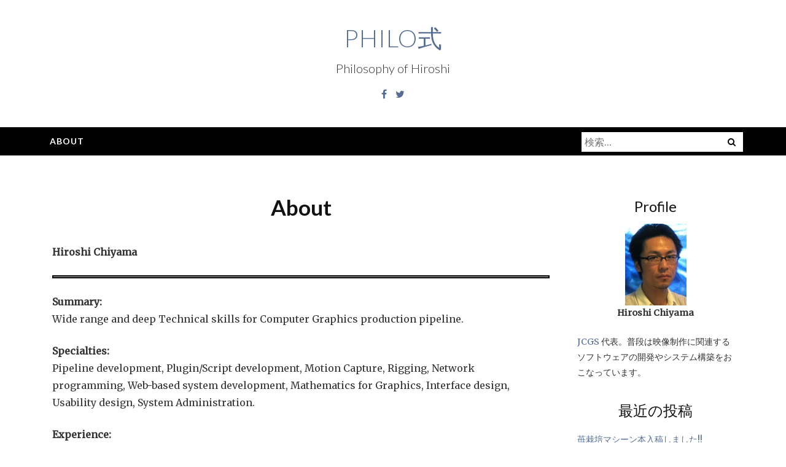

--- FILE ---
content_type: text/html; charset=UTF-8
request_url: http://philosy.com/blog/about-2/
body_size: 32220
content:
<!DOCTYPE html>
<html lang="ja">
<head>
<meta charset="UTF-8">
<meta name="viewport" content="width=device-width, initial-scale=1">
<link rel="profile" href="http://gmpg.org/xfn/11">
<link rel="pingback" href="http://philosy.com/blog/xmlrpc.php">

<title>About &#8211; philo式</title>
<meta name='robots' content='max-image-preview:large' />
<link rel='dns-prefetch' href='//cdn.jsdelivr.net' />
<link rel='dns-prefetch' href='//fonts.googleapis.com' />
<link rel="alternate" type="application/rss+xml" title="philo式 &raquo; フィード" href="http://philosy.com/blog/feed/" />
<link rel="alternate" type="application/rss+xml" title="philo式 &raquo; コメントフィード" href="http://philosy.com/blog/comments/feed/" />
<script type="text/javascript">
window._wpemojiSettings = {"baseUrl":"https:\/\/s.w.org\/images\/core\/emoji\/14.0.0\/72x72\/","ext":".png","svgUrl":"https:\/\/s.w.org\/images\/core\/emoji\/14.0.0\/svg\/","svgExt":".svg","source":{"concatemoji":"http:\/\/philosy.com\/blog\/wp-includes\/js\/wp-emoji-release.min.js?ver=6.1.9"}};
/*! This file is auto-generated */
!function(e,a,t){var n,r,o,i=a.createElement("canvas"),p=i.getContext&&i.getContext("2d");function s(e,t){var a=String.fromCharCode,e=(p.clearRect(0,0,i.width,i.height),p.fillText(a.apply(this,e),0,0),i.toDataURL());return p.clearRect(0,0,i.width,i.height),p.fillText(a.apply(this,t),0,0),e===i.toDataURL()}function c(e){var t=a.createElement("script");t.src=e,t.defer=t.type="text/javascript",a.getElementsByTagName("head")[0].appendChild(t)}for(o=Array("flag","emoji"),t.supports={everything:!0,everythingExceptFlag:!0},r=0;r<o.length;r++)t.supports[o[r]]=function(e){if(p&&p.fillText)switch(p.textBaseline="top",p.font="600 32px Arial",e){case"flag":return s([127987,65039,8205,9895,65039],[127987,65039,8203,9895,65039])?!1:!s([55356,56826,55356,56819],[55356,56826,8203,55356,56819])&&!s([55356,57332,56128,56423,56128,56418,56128,56421,56128,56430,56128,56423,56128,56447],[55356,57332,8203,56128,56423,8203,56128,56418,8203,56128,56421,8203,56128,56430,8203,56128,56423,8203,56128,56447]);case"emoji":return!s([129777,127995,8205,129778,127999],[129777,127995,8203,129778,127999])}return!1}(o[r]),t.supports.everything=t.supports.everything&&t.supports[o[r]],"flag"!==o[r]&&(t.supports.everythingExceptFlag=t.supports.everythingExceptFlag&&t.supports[o[r]]);t.supports.everythingExceptFlag=t.supports.everythingExceptFlag&&!t.supports.flag,t.DOMReady=!1,t.readyCallback=function(){t.DOMReady=!0},t.supports.everything||(n=function(){t.readyCallback()},a.addEventListener?(a.addEventListener("DOMContentLoaded",n,!1),e.addEventListener("load",n,!1)):(e.attachEvent("onload",n),a.attachEvent("onreadystatechange",function(){"complete"===a.readyState&&t.readyCallback()})),(e=t.source||{}).concatemoji?c(e.concatemoji):e.wpemoji&&e.twemoji&&(c(e.twemoji),c(e.wpemoji)))}(window,document,window._wpemojiSettings);
</script>
<style type="text/css">
img.wp-smiley,
img.emoji {
	display: inline !important;
	border: none !important;
	box-shadow: none !important;
	height: 1em !important;
	width: 1em !important;
	margin: 0 0.07em !important;
	vertical-align: -0.1em !important;
	background: none !important;
	padding: 0 !important;
}
</style>
	<link rel='stylesheet' id='wp-block-library-css' href='http://philosy.com/blog/wp-includes/css/dist/block-library/style.min.css?ver=6.1.9' type='text/css' media='all' />
<link rel='stylesheet' id='classic-theme-styles-css' href='http://philosy.com/blog/wp-includes/css/classic-themes.min.css?ver=1' type='text/css' media='all' />
<style id='global-styles-inline-css' type='text/css'>
body{--wp--preset--color--black: #000000;--wp--preset--color--cyan-bluish-gray: #abb8c3;--wp--preset--color--white: #ffffff;--wp--preset--color--pale-pink: #f78da7;--wp--preset--color--vivid-red: #cf2e2e;--wp--preset--color--luminous-vivid-orange: #ff6900;--wp--preset--color--luminous-vivid-amber: #fcb900;--wp--preset--color--light-green-cyan: #7bdcb5;--wp--preset--color--vivid-green-cyan: #00d084;--wp--preset--color--pale-cyan-blue: #8ed1fc;--wp--preset--color--vivid-cyan-blue: #0693e3;--wp--preset--color--vivid-purple: #9b51e0;--wp--preset--gradient--vivid-cyan-blue-to-vivid-purple: linear-gradient(135deg,rgba(6,147,227,1) 0%,rgb(155,81,224) 100%);--wp--preset--gradient--light-green-cyan-to-vivid-green-cyan: linear-gradient(135deg,rgb(122,220,180) 0%,rgb(0,208,130) 100%);--wp--preset--gradient--luminous-vivid-amber-to-luminous-vivid-orange: linear-gradient(135deg,rgba(252,185,0,1) 0%,rgba(255,105,0,1) 100%);--wp--preset--gradient--luminous-vivid-orange-to-vivid-red: linear-gradient(135deg,rgba(255,105,0,1) 0%,rgb(207,46,46) 100%);--wp--preset--gradient--very-light-gray-to-cyan-bluish-gray: linear-gradient(135deg,rgb(238,238,238) 0%,rgb(169,184,195) 100%);--wp--preset--gradient--cool-to-warm-spectrum: linear-gradient(135deg,rgb(74,234,220) 0%,rgb(151,120,209) 20%,rgb(207,42,186) 40%,rgb(238,44,130) 60%,rgb(251,105,98) 80%,rgb(254,248,76) 100%);--wp--preset--gradient--blush-light-purple: linear-gradient(135deg,rgb(255,206,236) 0%,rgb(152,150,240) 100%);--wp--preset--gradient--blush-bordeaux: linear-gradient(135deg,rgb(254,205,165) 0%,rgb(254,45,45) 50%,rgb(107,0,62) 100%);--wp--preset--gradient--luminous-dusk: linear-gradient(135deg,rgb(255,203,112) 0%,rgb(199,81,192) 50%,rgb(65,88,208) 100%);--wp--preset--gradient--pale-ocean: linear-gradient(135deg,rgb(255,245,203) 0%,rgb(182,227,212) 50%,rgb(51,167,181) 100%);--wp--preset--gradient--electric-grass: linear-gradient(135deg,rgb(202,248,128) 0%,rgb(113,206,126) 100%);--wp--preset--gradient--midnight: linear-gradient(135deg,rgb(2,3,129) 0%,rgb(40,116,252) 100%);--wp--preset--duotone--dark-grayscale: url('#wp-duotone-dark-grayscale');--wp--preset--duotone--grayscale: url('#wp-duotone-grayscale');--wp--preset--duotone--purple-yellow: url('#wp-duotone-purple-yellow');--wp--preset--duotone--blue-red: url('#wp-duotone-blue-red');--wp--preset--duotone--midnight: url('#wp-duotone-midnight');--wp--preset--duotone--magenta-yellow: url('#wp-duotone-magenta-yellow');--wp--preset--duotone--purple-green: url('#wp-duotone-purple-green');--wp--preset--duotone--blue-orange: url('#wp-duotone-blue-orange');--wp--preset--font-size--small: 13px;--wp--preset--font-size--medium: 20px;--wp--preset--font-size--large: 36px;--wp--preset--font-size--x-large: 42px;--wp--preset--spacing--20: 0.44rem;--wp--preset--spacing--30: 0.67rem;--wp--preset--spacing--40: 1rem;--wp--preset--spacing--50: 1.5rem;--wp--preset--spacing--60: 2.25rem;--wp--preset--spacing--70: 3.38rem;--wp--preset--spacing--80: 5.06rem;}:where(.is-layout-flex){gap: 0.5em;}body .is-layout-flow > .alignleft{float: left;margin-inline-start: 0;margin-inline-end: 2em;}body .is-layout-flow > .alignright{float: right;margin-inline-start: 2em;margin-inline-end: 0;}body .is-layout-flow > .aligncenter{margin-left: auto !important;margin-right: auto !important;}body .is-layout-constrained > .alignleft{float: left;margin-inline-start: 0;margin-inline-end: 2em;}body .is-layout-constrained > .alignright{float: right;margin-inline-start: 2em;margin-inline-end: 0;}body .is-layout-constrained > .aligncenter{margin-left: auto !important;margin-right: auto !important;}body .is-layout-constrained > :where(:not(.alignleft):not(.alignright):not(.alignfull)){max-width: var(--wp--style--global--content-size);margin-left: auto !important;margin-right: auto !important;}body .is-layout-constrained > .alignwide{max-width: var(--wp--style--global--wide-size);}body .is-layout-flex{display: flex;}body .is-layout-flex{flex-wrap: wrap;align-items: center;}body .is-layout-flex > *{margin: 0;}:where(.wp-block-columns.is-layout-flex){gap: 2em;}.has-black-color{color: var(--wp--preset--color--black) !important;}.has-cyan-bluish-gray-color{color: var(--wp--preset--color--cyan-bluish-gray) !important;}.has-white-color{color: var(--wp--preset--color--white) !important;}.has-pale-pink-color{color: var(--wp--preset--color--pale-pink) !important;}.has-vivid-red-color{color: var(--wp--preset--color--vivid-red) !important;}.has-luminous-vivid-orange-color{color: var(--wp--preset--color--luminous-vivid-orange) !important;}.has-luminous-vivid-amber-color{color: var(--wp--preset--color--luminous-vivid-amber) !important;}.has-light-green-cyan-color{color: var(--wp--preset--color--light-green-cyan) !important;}.has-vivid-green-cyan-color{color: var(--wp--preset--color--vivid-green-cyan) !important;}.has-pale-cyan-blue-color{color: var(--wp--preset--color--pale-cyan-blue) !important;}.has-vivid-cyan-blue-color{color: var(--wp--preset--color--vivid-cyan-blue) !important;}.has-vivid-purple-color{color: var(--wp--preset--color--vivid-purple) !important;}.has-black-background-color{background-color: var(--wp--preset--color--black) !important;}.has-cyan-bluish-gray-background-color{background-color: var(--wp--preset--color--cyan-bluish-gray) !important;}.has-white-background-color{background-color: var(--wp--preset--color--white) !important;}.has-pale-pink-background-color{background-color: var(--wp--preset--color--pale-pink) !important;}.has-vivid-red-background-color{background-color: var(--wp--preset--color--vivid-red) !important;}.has-luminous-vivid-orange-background-color{background-color: var(--wp--preset--color--luminous-vivid-orange) !important;}.has-luminous-vivid-amber-background-color{background-color: var(--wp--preset--color--luminous-vivid-amber) !important;}.has-light-green-cyan-background-color{background-color: var(--wp--preset--color--light-green-cyan) !important;}.has-vivid-green-cyan-background-color{background-color: var(--wp--preset--color--vivid-green-cyan) !important;}.has-pale-cyan-blue-background-color{background-color: var(--wp--preset--color--pale-cyan-blue) !important;}.has-vivid-cyan-blue-background-color{background-color: var(--wp--preset--color--vivid-cyan-blue) !important;}.has-vivid-purple-background-color{background-color: var(--wp--preset--color--vivid-purple) !important;}.has-black-border-color{border-color: var(--wp--preset--color--black) !important;}.has-cyan-bluish-gray-border-color{border-color: var(--wp--preset--color--cyan-bluish-gray) !important;}.has-white-border-color{border-color: var(--wp--preset--color--white) !important;}.has-pale-pink-border-color{border-color: var(--wp--preset--color--pale-pink) !important;}.has-vivid-red-border-color{border-color: var(--wp--preset--color--vivid-red) !important;}.has-luminous-vivid-orange-border-color{border-color: var(--wp--preset--color--luminous-vivid-orange) !important;}.has-luminous-vivid-amber-border-color{border-color: var(--wp--preset--color--luminous-vivid-amber) !important;}.has-light-green-cyan-border-color{border-color: var(--wp--preset--color--light-green-cyan) !important;}.has-vivid-green-cyan-border-color{border-color: var(--wp--preset--color--vivid-green-cyan) !important;}.has-pale-cyan-blue-border-color{border-color: var(--wp--preset--color--pale-cyan-blue) !important;}.has-vivid-cyan-blue-border-color{border-color: var(--wp--preset--color--vivid-cyan-blue) !important;}.has-vivid-purple-border-color{border-color: var(--wp--preset--color--vivid-purple) !important;}.has-vivid-cyan-blue-to-vivid-purple-gradient-background{background: var(--wp--preset--gradient--vivid-cyan-blue-to-vivid-purple) !important;}.has-light-green-cyan-to-vivid-green-cyan-gradient-background{background: var(--wp--preset--gradient--light-green-cyan-to-vivid-green-cyan) !important;}.has-luminous-vivid-amber-to-luminous-vivid-orange-gradient-background{background: var(--wp--preset--gradient--luminous-vivid-amber-to-luminous-vivid-orange) !important;}.has-luminous-vivid-orange-to-vivid-red-gradient-background{background: var(--wp--preset--gradient--luminous-vivid-orange-to-vivid-red) !important;}.has-very-light-gray-to-cyan-bluish-gray-gradient-background{background: var(--wp--preset--gradient--very-light-gray-to-cyan-bluish-gray) !important;}.has-cool-to-warm-spectrum-gradient-background{background: var(--wp--preset--gradient--cool-to-warm-spectrum) !important;}.has-blush-light-purple-gradient-background{background: var(--wp--preset--gradient--blush-light-purple) !important;}.has-blush-bordeaux-gradient-background{background: var(--wp--preset--gradient--blush-bordeaux) !important;}.has-luminous-dusk-gradient-background{background: var(--wp--preset--gradient--luminous-dusk) !important;}.has-pale-ocean-gradient-background{background: var(--wp--preset--gradient--pale-ocean) !important;}.has-electric-grass-gradient-background{background: var(--wp--preset--gradient--electric-grass) !important;}.has-midnight-gradient-background{background: var(--wp--preset--gradient--midnight) !important;}.has-small-font-size{font-size: var(--wp--preset--font-size--small) !important;}.has-medium-font-size{font-size: var(--wp--preset--font-size--medium) !important;}.has-large-font-size{font-size: var(--wp--preset--font-size--large) !important;}.has-x-large-font-size{font-size: var(--wp--preset--font-size--x-large) !important;}
.wp-block-navigation a:where(:not(.wp-element-button)){color: inherit;}
:where(.wp-block-columns.is-layout-flex){gap: 2em;}
.wp-block-pullquote{font-size: 1.5em;line-height: 1.6;}
</style>
<link rel='stylesheet' id='ajaira-bootstrap-css' href='http://philosy.com/blog/wp-content/themes/ajaira/css/bootstrap.min.css?ver=6.1.9' type='text/css' media='all' />
<link rel='stylesheet' id='ajaira-font-icon-css' href='http://philosy.com/blog/wp-content/themes/ajaira/css/font-awesome.min.css?ver=6.1.9' type='text/css' media='all' />
<link rel='stylesheet' id='ajaira-google-fonts-css' href='https://fonts.googleapis.com/css?family=Lato%3A300%2C400%2C700%7CMerriweather&#038;subset=latin%2Clatin-ext' type='text/css' media='all' />
<link rel='stylesheet' id='ajaira-slilcknav-css' href='http://philosy.com/blog/wp-content/themes/ajaira/css/slicknav.css?ver=6.1.9' type='text/css' media='all' />
<link rel='stylesheet' id='ajaira-style-css' href='http://philosy.com/blog/wp-content/themes/ajaira/style.css?ver=6.1.9' type='text/css' media='all' />
<link rel='stylesheet' id='ajaira-responsive-css' href='http://philosy.com/blog/wp-content/themes/ajaira/css/responsive.css?ver=6.1.9' type='text/css' media='all' />
<script type='text/javascript' src='http://philosy.com/blog/wp-includes/js/jquery/jquery.min.js?ver=3.6.1' id='jquery-core-js'></script>
<script type='text/javascript' src='http://philosy.com/blog/wp-includes/js/jquery/jquery-migrate.min.js?ver=3.3.2' id='jquery-migrate-js'></script>
<link rel="https://api.w.org/" href="http://philosy.com/blog/wp-json/" /><link rel="alternate" type="application/json" href="http://philosy.com/blog/wp-json/wp/v2/pages/223" /><link rel="EditURI" type="application/rsd+xml" title="RSD" href="https://philosy.com/blog/xmlrpc.php?rsd" />
<link rel="wlwmanifest" type="application/wlwmanifest+xml" href="http://philosy.com/blog/wp-includes/wlwmanifest.xml" />
<meta name="generator" content="WordPress 6.1.9" />
<link rel="canonical" href="http://philosy.com/blog/about-2/" />
<link rel='shortlink' href='http://philosy.com/blog/?p=223' />
<link rel="alternate" type="application/json+oembed" href="http://philosy.com/blog/wp-json/oembed/1.0/embed?url=http%3A%2F%2Fphilosy.com%2Fblog%2Fabout-2%2F" />
<link rel="alternate" type="text/xml+oembed" href="http://philosy.com/blog/wp-json/oembed/1.0/embed?url=http%3A%2F%2Fphilosy.com%2Fblog%2Fabout-2%2F&#038;format=xml" />

		<style>
			div.header-social-menu a:link,
			div.header-social-menu a:visited{
				color:;
			}

			div.header-social-menu a:hover,
			div.header-social-menu a:active{
				color:;	
			}
		</style>

	<style type="text/css">.recentcomments a{display:inline !important;padding:0 !important;margin:0 !important;}</style></head>

<body class="page-template-default page page-id-223 group-blog">
<div id="page" class="site">
	<a class="skip-link screen-reader-text" href="#content">コンテンツへスキップ</a>

		
		<header id="masthead" class="site-header" role="banner">

				<div class="container">
			<div class="site-branding  row text-center">
				<h1 class="site-title"><a href="http://philosy.com/blog/" rel="home">philo式</a>
				</h1>
									<p class="site-description">Philosophy of Hiroshi</p>
				

									<div class="header-social-menu" role="navigation">
									<a href="http://facebook.com/chiyama" title="Facebook" target="_blank"><i class="fa fa-facebook "><span class="screen-reader-text">Facebook</span></i></a>
										
									<a href="http://twitter.com/chiyama" title="Twitter" target="_blank"><i class="fa fa-twitter "><span class="screen-reader-text">Twitter</span></i></a>
										
										
										
										
										
								
								
				
			</div> <!--  .header-social-menu -->

		


			</div><!-- .site-branding -->
		</div>

		<div class="menu-wrapper">
			<div class="container test-menu">
				<nav id="site-navigation" class="main-navigation" role="navigation">
					<div class="menu">
						<ul id="primary-menu" class="nav-menu"><li class="page_item page-item-223 current_page_item"><a href="http://philosy.com/blog/about-2/" aria-current="page">About</a></li>
</ul>
					</div>
				</nav><!-- #site-navigation -->
				<div class="menu-mobile"></div> <!--  .mobile menu -->
							<div id="top-search">
					<div class="top-search-relative">
						<form role="search" method="get" class="search-form" action="http://philosy.com/blog/">
				<label>
					<span class="screen-reader-text">検索:</span>
					<input type="search" class="search-field" placeholder="検索&hellip;" value="" name="s" />
				</label>
				<input type="submit" class="search-submit" value="検索" />
			</form>						<i class="fa fa-search search-desktop"></i>
						<i class="fa fa-search search-toggle"></i>
					</div>
				</div> <!--  header search -->

				<div class="show-search">
					<form role="search" method="get" class="search-form" action="http://philosy.com/blog/">
				<label>
					<span class="screen-reader-text">検索:</span>
					<input type="search" class="search-field" placeholder="検索&hellip;" value="" name="s" />
				</label>
				<input type="submit" class="search-submit" value="検索" />
			</form>				</div> <!--  responsive search -->
			
			</div> <!--  .container -->
		</div><!--  .menu-wrapper -->
	</header><!-- #masthead -->

	<div id="content" class="site-content container">

	<div id="primary" class="content-area col-md-9">
		<main id="main" class="site-main" role="main">

			
<article id="post-223" class="post-223 page type-page status-publish hentry">
	<header class="entry-header text-center">
		<h1 class="entry-title">About</h1>	</header><!-- .entry-header -->

	
	<div class="entry-content">
		<p><strong>Hiroshi Chiyama</strong></p>
<hr style="clear:right;">
<p><strong>Summary:</strong><br />
Wide range and deep Technical skills for Computer Graphics production pipeline.</p>
<p><strong>Specialties:</strong><br />
Pipeline development, Plugin/Script development, Motion Capture, Rigging, Network programming, Web-based system development, Mathematics for Graphics, Interface design, Usability design, System Administration.</p>
<p><strong>Experience:</strong><br />
<strong><em>Software Engineer at Entertainment industry</em>(April 2005 – Present)</strong></p>
<ul>
<li>Developed pipeline platform.</li>
<li>Planned, designed, implemented Motion Capture management system.</li>
<li>Planned, designed, implemented Web-based project management system.</li>
<li>Fixed any bugs on fltk with multibyte text handling.</li>
<li>Designed, implemented plugins on Maya and MotionBuilder for character rigging and motion editing.</li>
</ul>
<p><strong><em>Engineer at Post Production</em>(April 2002 – April 2005)</strong></p>
<ul>
<li>Designed, implemented, supported real camera data to CG camera data comverter.</li>
<li>Developed, supported realtime camera data protocol converter for Virtual Set.</li>
<li>Designed, implemented, supported Control command router on TCP/IP for Digital Disk Recorder.</li>
<li>Operation, Technical Support to broadcast &#8220;World Record Line&#8221; for Pan Pacific Swimming Championships 2002</li>
<li>Designed, Implemented Motion Control Camera &#8220;MILO&#8221; Simulator for Maya to previsualize. </li>
</ul>
	</div><!-- .entry-content -->

	</article><!-- #post-## -->

		</main><!-- #main -->
	</div><!-- #primary -->


	<aside id="secondary" class="widget-area  col-md-3" role="complementary">
		<section id="custom_html-4" class="widget_text widget widget_custom_html"><h2 class="widget-title">Profile</h2><div class="textwidget custom-html-widget"><div align="center">
<img alt="" src="/blog/wp-content/uploads/2009/07/profile_s.jpg" class="alignnone" width="100" height="133"/>

<p><strong>Hiroshi Chiyama</strong></p>
	
</div>

<p><a href="http://jcgs.co.jp">JCGS</a> 代表。普段は映像制作に関連するソフトウェアの開発やシステム構築をおこなっています。</p></div></section>
		<section id="recent-posts-4" class="widget widget_recent_entries">
		<h2 class="widget-title">最近の投稿</h2>
		<ul>
											<li>
					<a href="http://philosy.com/blog/2023/08/03/%e8%8b%ba%e6%a0%bd%e5%9f%b9%e3%83%9e%e3%82%b7%e3%83%bc%e3%83%b3%e6%9c%ac%e5%85%a5%e7%a8%bf%e3%81%97%e3%81%be%e3%81%97%e3%81%9f/">苺栽培マシーン本入稿しました!!</a>
									</li>
											<li>
					<a href="http://philosy.com/blog/2023/07/19/%e3%83%a9%e3%83%b3%e3%83%8a%e3%83%bc%e3%81%a7%e8%8b%97%e3%82%92%e5%a2%97%e3%82%84%e3%81%99/">ランナーで苗を増やす</a>
									</li>
											<li>
					<a href="http://philosy.com/blog/2023/07/18/%e8%8b%97%e3%81%ae%e8%bf%bd%e5%8a%a0/">苗の追加</a>
									</li>
											<li>
					<a href="http://philosy.com/blog/2023/07/17/%e3%82%b2%e3%83%bc%e3%83%9f%e3%83%b3%e3%82%b0%e8%8b%ba%e6%a0%bd%e5%9f%b9%e3%83%9e%e3%82%b7%e3%83%bc%e3%83%b3/">ゲーミング苺栽培マシーン</a>
									</li>
											<li>
					<a href="http://philosy.com/blog/2023/06/16/%e5%b0%8f%e5%9e%8b%e9%96%89%e9%8e%96%e5%9e%8b%e6%a4%8d%e7%89%a9%e5%b7%a5%e5%a0%b4%e3%81%ae%e4%bd%9c%e6%88%90/">小型閉鎖型植物工場の作成</a>
									</li>
					</ul>

		</section><section id="recent-comments-4" class="widget widget_recent_comments"><h2 class="widget-title">最近のコメント</h2><ul id="recentcomments"><li class="recentcomments"><a href="http://philosy.com/blog/2023/01/05/starfive-visionfive2-%e3%81%a7-x-%e3%82%92%e7%ab%8b%e3%81%a1%e4%b8%8a%e3%81%92%e3%82%8b/comment-page-1/#comment-18548">StarFive VisionFive2 で X を立ち上げる</a> に <span class="comment-author-link">chiyama</span> より</li><li class="recentcomments"><a href="http://philosy.com/blog/2023/01/05/starfive-visionfive2-%e3%81%a7-x-%e3%82%92%e7%ab%8b%e3%81%a1%e4%b8%8a%e3%81%92%e3%82%8b/comment-page-1/#comment-18536">StarFive VisionFive2 で X を立ち上げる</a> に <span class="comment-author-link">1</span> より</li><li class="recentcomments"><a href="http://philosy.com/blog/2023/01/05/starfive-visionfive2-%e3%81%a7-x-%e3%82%92%e7%ab%8b%e3%81%a1%e4%b8%8a%e3%81%92%e3%82%8b/comment-page-1/#comment-18535">StarFive VisionFive2 で X を立ち上げる</a> に <span class="comment-author-link">1</span> より</li><li class="recentcomments"><a href="http://philosy.com/blog/2023/01/05/starfive-visionfive2-%e3%81%a7-x-%e3%82%92%e7%ab%8b%e3%81%a1%e4%b8%8a%e3%81%92%e3%82%8b/comment-page-1/#comment-18534">StarFive VisionFive2 で X を立ち上げる</a> に <span class="comment-author-link">chiyama</span> より</li><li class="recentcomments"><a href="http://philosy.com/blog/2023/01/05/starfive-visionfive2-%e3%81%a7-x-%e3%82%92%e7%ab%8b%e3%81%a1%e4%b8%8a%e3%81%92%e3%82%8b/comment-page-1/#comment-18533">StarFive VisionFive2 で X を立ち上げる</a> に <span class="comment-author-link">1</span> より</li></ul></section><section id="archives-4" class="widget widget_archive"><h2 class="widget-title">アーカイブ</h2>
			<ul>
					<li><a href='http://philosy.com/blog/2023/08/'>2023年8月</a></li>
	<li><a href='http://philosy.com/blog/2023/07/'>2023年7月</a></li>
	<li><a href='http://philosy.com/blog/2023/06/'>2023年6月</a></li>
	<li><a href='http://philosy.com/blog/2023/03/'>2023年3月</a></li>
	<li><a href='http://philosy.com/blog/2023/02/'>2023年2月</a></li>
	<li><a href='http://philosy.com/blog/2023/01/'>2023年1月</a></li>
	<li><a href='http://philosy.com/blog/2022/12/'>2022年12月</a></li>
	<li><a href='http://philosy.com/blog/2022/11/'>2022年11月</a></li>
	<li><a href='http://philosy.com/blog/2022/10/'>2022年10月</a></li>
	<li><a href='http://philosy.com/blog/2021/06/'>2021年6月</a></li>
	<li><a href='http://philosy.com/blog/2021/01/'>2021年1月</a></li>
	<li><a href='http://philosy.com/blog/2020/12/'>2020年12月</a></li>
	<li><a href='http://philosy.com/blog/2019/05/'>2019年5月</a></li>
	<li><a href='http://philosy.com/blog/2018/12/'>2018年12月</a></li>
	<li><a href='http://philosy.com/blog/2018/11/'>2018年11月</a></li>
	<li><a href='http://philosy.com/blog/2018/10/'>2018年10月</a></li>
	<li><a href='http://philosy.com/blog/2018/05/'>2018年5月</a></li>
	<li><a href='http://philosy.com/blog/2018/02/'>2018年2月</a></li>
	<li><a href='http://philosy.com/blog/2017/12/'>2017年12月</a></li>
	<li><a href='http://philosy.com/blog/2017/11/'>2017年11月</a></li>
	<li><a href='http://philosy.com/blog/2015/07/'>2015年7月</a></li>
	<li><a href='http://philosy.com/blog/2015/06/'>2015年6月</a></li>
	<li><a href='http://philosy.com/blog/2015/05/'>2015年5月</a></li>
	<li><a href='http://philosy.com/blog/2015/04/'>2015年4月</a></li>
	<li><a href='http://philosy.com/blog/2015/03/'>2015年3月</a></li>
	<li><a href='http://philosy.com/blog/2015/02/'>2015年2月</a></li>
	<li><a href='http://philosy.com/blog/2015/01/'>2015年1月</a></li>
	<li><a href='http://philosy.com/blog/2014/11/'>2014年11月</a></li>
	<li><a href='http://philosy.com/blog/2014/10/'>2014年10月</a></li>
	<li><a href='http://philosy.com/blog/2014/07/'>2014年7月</a></li>
	<li><a href='http://philosy.com/blog/2014/04/'>2014年4月</a></li>
	<li><a href='http://philosy.com/blog/2013/02/'>2013年2月</a></li>
	<li><a href='http://philosy.com/blog/2012/12/'>2012年12月</a></li>
	<li><a href='http://philosy.com/blog/2012/07/'>2012年7月</a></li>
	<li><a href='http://philosy.com/blog/2012/06/'>2012年6月</a></li>
	<li><a href='http://philosy.com/blog/2012/03/'>2012年3月</a></li>
	<li><a href='http://philosy.com/blog/2012/01/'>2012年1月</a></li>
	<li><a href='http://philosy.com/blog/2011/11/'>2011年11月</a></li>
	<li><a href='http://philosy.com/blog/2011/09/'>2011年9月</a></li>
	<li><a href='http://philosy.com/blog/2011/04/'>2011年4月</a></li>
	<li><a href='http://philosy.com/blog/2011/03/'>2011年3月</a></li>
	<li><a href='http://philosy.com/blog/2011/01/'>2011年1月</a></li>
	<li><a href='http://philosy.com/blog/2010/11/'>2010年11月</a></li>
	<li><a href='http://philosy.com/blog/2010/10/'>2010年10月</a></li>
	<li><a href='http://philosy.com/blog/2010/09/'>2010年9月</a></li>
	<li><a href='http://philosy.com/blog/2010/08/'>2010年8月</a></li>
	<li><a href='http://philosy.com/blog/2010/07/'>2010年7月</a></li>
	<li><a href='http://philosy.com/blog/2010/06/'>2010年6月</a></li>
	<li><a href='http://philosy.com/blog/2010/05/'>2010年5月</a></li>
	<li><a href='http://philosy.com/blog/2010/04/'>2010年4月</a></li>
	<li><a href='http://philosy.com/blog/2010/03/'>2010年3月</a></li>
	<li><a href='http://philosy.com/blog/2010/02/'>2010年2月</a></li>
	<li><a href='http://philosy.com/blog/2010/01/'>2010年1月</a></li>
	<li><a href='http://philosy.com/blog/2009/12/'>2009年12月</a></li>
	<li><a href='http://philosy.com/blog/2009/11/'>2009年11月</a></li>
	<li><a href='http://philosy.com/blog/2009/10/'>2009年10月</a></li>
	<li><a href='http://philosy.com/blog/2009/09/'>2009年9月</a></li>
	<li><a href='http://philosy.com/blog/2009/08/'>2009年8月</a></li>
	<li><a href='http://philosy.com/blog/2009/07/'>2009年7月</a></li>
	<li><a href='http://philosy.com/blog/2009/06/'>2009年6月</a></li>
	<li><a href='http://philosy.com/blog/2009/05/'>2009年5月</a></li>
	<li><a href='http://philosy.com/blog/2009/04/'>2009年4月</a></li>
	<li><a href='http://philosy.com/blog/2009/03/'>2009年3月</a></li>
	<li><a href='http://philosy.com/blog/2009/02/'>2009年2月</a></li>
	<li><a href='http://philosy.com/blog/2009/01/'>2009年1月</a></li>
	<li><a href='http://philosy.com/blog/2008/12/'>2008年12月</a></li>
	<li><a href='http://philosy.com/blog/2008/11/'>2008年11月</a></li>
	<li><a href='http://philosy.com/blog/2008/10/'>2008年10月</a></li>
	<li><a href='http://philosy.com/blog/2008/09/'>2008年9月</a></li>
	<li><a href='http://philosy.com/blog/2008/08/'>2008年8月</a></li>
	<li><a href='http://philosy.com/blog/2008/07/'>2008年7月</a></li>
	<li><a href='http://philosy.com/blog/2008/06/'>2008年6月</a></li>
	<li><a href='http://philosy.com/blog/2008/03/'>2008年3月</a></li>
	<li><a href='http://philosy.com/blog/2008/02/'>2008年2月</a></li>
	<li><a href='http://philosy.com/blog/2008/01/'>2008年1月</a></li>
	<li><a href='http://philosy.com/blog/2007/11/'>2007年11月</a></li>
	<li><a href='http://philosy.com/blog/2007/10/'>2007年10月</a></li>
	<li><a href='http://philosy.com/blog/2007/09/'>2007年9月</a></li>
	<li><a href='http://philosy.com/blog/2007/08/'>2007年8月</a></li>
	<li><a href='http://philosy.com/blog/2007/01/'>2007年1月</a></li>
	<li><a href='http://philosy.com/blog/2006/09/'>2006年9月</a></li>
	<li><a href='http://philosy.com/blog/2006/06/'>2006年6月</a></li>
	<li><a href='http://philosy.com/blog/2005/12/'>2005年12月</a></li>
			</ul>

			</section><section id="custom_html-3" class="widget_text widget widget_custom_html"><div class="textwidget custom-html-widget"><a href="https://philosy.com/blog/wp-admin/">サイト管理</a></div></section>	</aside><!-- #secondary -->
</div><!--  row -->

	</div><!-- #content -->

	<footer id="colophon" class="site-footer  container-fluid text-center"  role="contentinfo">
		<div class="row">
      			<div class="site-info">
				<a href="https://ja.wordpress.org/">Proudly powered by WordPress</a>
				<span class="sep"> | </span>
				Theme: ajaira by <a href="http://mrakib.me/" rel="designer">rakib</a>.			</div><!-- .site-info -->
		</div><!--  .row -->
	</footer><!-- #colophon -->
</div><!-- #page -->

<script>
/* <![CDATA[ */
var rcGlobal = {
	serverUrl		:'http://philosy.com/blog',
	infoTemp		:'%REVIEWER% on %POST%',
	loadingText		:'Loading',
	noCommentsText	:'No comments',
	newestText		:'&laquo; Newest',
	newerText		:'&laquo; Newer',
	olderText		:'Older &raquo;',
	showContent		:'',
	external		:'',
	avatarSize		:'',
	avatarPosition	:'',
	anonymous		:'Anonymous'
};
/* ]]> */
</script>
<script type='text/javascript' src='http://philosy.com/blog/wp-content/plugins/wp-recentcomments/js/wp-recentcomments.js?ver=2.2.7' id='wp-recentcomments-js'></script>
<script type='text/javascript' src='http://philosy.com/blog/wp-content/themes/ajaira/js/bootstrap.min.js?ver=20151215' id='ajaira-bootstrap-js-js'></script>
<script type='text/javascript' src='http://philosy.com/blog/wp-content/themes/ajaira/js/plugins.js?ver=20151215' id='ajaira-plugins-js'></script>
<script type='text/javascript' src='http://philosy.com/blog/wp-content/themes/ajaira/js/ajaira.js?ver=20151215' id='ajaira-js'></script>
<script type='text/javascript' src='http://philosy.com/blog/wp-content/themes/ajaira/js/skip-link-focus-fix.js?ver=20151215' id='ajaira-skip-link-focus-fix-js'></script>
<script type='text/javascript' id='wp_slimstat-js-extra'>
/* <![CDATA[ */
var SlimStatParams = {"ajaxurl":"https:\/\/philosy.com\/blog\/wp-admin\/admin-ajax.php","baseurl":"\/blog","dnt":"noslimstat,ab-item","ci":"YTozOntzOjEyOiJjb250ZW50X3R5cGUiO3M6NDoicGFnZSI7czoxMDoiY29udGVudF9pZCI7aToyMjM7czo2OiJhdXRob3IiO3M6NzoiY2hpeWFtYSI7fQ--.d2e724af96db752ebc91f178790bce46"};
/* ]]> */
</script>
<script defer type='text/javascript' src='https://cdn.jsdelivr.net/wp/wp-slimstat/tags/4.9.1.1/wp-slimstat.min.js' id='wp_slimstat-js'></script>

</body>
</html>


--- FILE ---
content_type: text/css
request_url: http://philosy.com/blog/wp-content/themes/ajaira/style.css?ver=6.1.9
body_size: 25297
content:
/*
Theme Name: ajaira
Theme URI: http://ajaira.mrakib.me
Author: rakib
Author URI: http://mrakib.me/
Description: Simple Responsive WordPress Blog theme 
Version: 1.0.3
License: GNU General Public License v2 or later
License URI: http://www.gnu.org/licenses/gpl-2.0.html
Text Domain: ajaira
Tags:  two-columns, right-sidebar, custom-background, custom-menu, custom-colors, sticky-post, featured-images, theme-options, blog, custom-header

This theme, like WordPress, is licensed under the GPL.
Use it to make something cool, have fun, and share what you've learned with others.

ajaira is based on Underscores http://underscores.me/, (C) 2012-2016 Automattic, Inc.
Underscores is distributed under the terms of the GNU GPL v2 or later.

Normalizing styles have been helped along thanks to the fine work of
Nicolas Gallagher and Jonathan Neal http://necolas.github.com/normalize.css/
*/

/*--------------------------------------------------------------
>>> TABLE OF CONTENTS:
----------------------------------------------------------------
# Normalize
# Typography
# Elements
# Forms
# Navigation
	## Menus
# Accessibility
# Alignments
# Clearings
# Widgets
# Content
	## Posts and pages
	## Comments
# Infinite scroll
# Media
	## Captions
	## Galleries
--------------------------------------------------------------*/

/*--------------------------------------------------------------
# Normalize
--------------------------------------------------------------*/
html {
	font-family: sans-serif;
	-webkit-text-size-adjust: 100%;
	-ms-text-size-adjust:     100%;
}

body {
	margin: 0;
}

article,
aside,
details,
figcaption,
figure,
footer,
header,
main,
menu,
nav,
section,
summary {
	display: block;
}

audio,
canvas,
progress,
video {
	display: inline-block;
	vertical-align: baseline;
}

audio:not([controls]) {
	display: none;
	height: 0;
}

[hidden],
template {
	display: none;
}

a {
	background-color: transparent;
}

a:active,
a:hover,
a:link,
a:visited
 {
	outline: 0;
}

abbr[title] {
	border-bottom: 1px dotted;
}

b,
strong {
	font-weight: bold;
}

dfn {
	font-style: italic;
}


mark {
	background: #ff0;
	color: #000;
}

small {
	font-size: 80%;
}

sub,
sup {
	font-size: 75%;
	line-height: 0;
	position: relative;
	vertical-align: baseline;
}

sup {
	top: -0.5em;
}

sub {
	bottom: -0.25em;
}

img {
	border: 0;
}

svg:not(:root) {
	overflow: hidden;
}

figure {
	margin: 1em 40px;
}

hr {
	box-sizing: content-box;
	height: 0;
}

pre {
	overflow: auto;
}

code,
kbd,
pre,
samp {
	font-family: monospace, monospace;
	font-size: 1em;
}

button,
input,
optgroup,
select,
textarea {
	color: inherit;
	font: inherit;
	margin: 0;
}

button {
	overflow: visible;
}

button,
select {
	text-transform: none;
}

button,
html input[type="button"],
input[type="reset"],
input[type="submit"] {
	-webkit-appearance: button;
	cursor: pointer;
}

button[disabled],
html input[disabled] {
	cursor: default;
}

button::-moz-focus-inner,
input::-moz-focus-inner {
	border: 0;
	padding: 0;
}

input {
	line-height: normal;
}

input[type="checkbox"],
input[type="radio"] {
	box-sizing: border-box;
	padding: 0;
}

input[type="number"]::-webkit-inner-spin-button,
input[type="number"]::-webkit-outer-spin-button {
	height: auto;
}

input[type="search"]::-webkit-search-cancel-button,
input[type="search"]::-webkit-search-decoration {
	-webkit-appearance: none;
}

fieldset {
	border: 1px solid #c0c0c0;
	margin: 0 2px;
	padding: 0.35em 0.625em 0.75em;
}

legend {
	border: 0;
	padding: 0;
}

textarea {
	overflow: auto;
}

optgroup {
	font-weight: bold;
}

table {
	border-collapse: collapse;
	border-spacing: 0;
}

td,
th {
	padding: 0;
}


/*--------------------------------------------------------------
# Typography
--------------------------------------------------------------*/


body,
button,
input,
select,
textarea {
	color: #333;
	font-family: Merriweather, Georgia, serif;
	font-size: 16px;
	line-height: 1.75;
}

h1,
h2,
h3,
h4,
h5,
h6 {
	color: #111;
    font-family: 'Lato', sans-serif;
    font-weight: 600;
	clear: both;	
	margin-top: 2.5rem;
	margin-bottom: 1rem;
}

h1 {
	font-size: 2.2em;
}

h2 {
	font-size: 2em;
}

h3 {
	font-size: 1.8em;
}

h4 {
	font-size: 1.6em;
}

h5 {
	font-size: 1.4em;
}

h6 {
	font-size: 1.2em;
}

a{
	color:rgba(86, 109, 147);
	text-decoration: none;
}
a:hover{
	color:rgba(0, 0, 0, 1);
	text-decoration: none;
}

a:focus, a:hover {
  color:rgba(0, 0, 0, 1);
  text-decoration: none;
  border:none;
}

p {
	margin-bottom: 1.5em;
}

dfn,
cite,
em,
i {
	font-style: italic;
}

blockquote {
	margin: 0 1.5em;
}

address {
	margin: 0 0 1.5em;
}

pre {
	background: #eee;
	font-family: "Courier 10 Pitch", Courier, monospace;
	font-size: 15px;
	line-height: 1.6;
	margin-bottom: 1.6em;
	max-width: 100%;
	overflow: auto;
	padding: 1.6em;
}

code,
kbd,
tt,
var {
	font-family: Monaco, Consolas, "Andale Mono", "DejaVu Sans Mono", monospace;
	font-size: 15px;
	font-size: 0.9375rem;
}

abbr,
acronym {
	border-bottom: 1px dotted #666;
	cursor: help;
}

mark,
ins {
	background: #fff9c0;
	text-decoration: none;
}

big {
	font-size: 125%;
}

input[type="text"], input[type="email"], input[type="url"], input[type="password"], input[type="search"], textarea {
  border: 1px solid #ccc;
  color: #333;
  font-family: "Lato",sans-serif;
  padding: 5px;
}

/*--------------------------------------------------------------
# Elements
--------------------------------------------------------------*/
html {
	box-sizing: border-box;
}

*,
*:before,
*:after { /* Inherit box-sizing to make it easier to change the property for components that leverage other behavior; see http://css-tricks.com/inheriting-box-sizing-probably-slightly-better-best-practice/ */
	box-sizing: inherit;
}

body {
	background: #fff; /* Fallback for when there is no custom background color defined. */
}

blockquote:before,
blockquote:after,
q:before,
q:after {
	content: "";
}

blockquote,
q {
	quotes: "" "";
}

hr {
	background-color: #ccc;
	border: 0;
	height: 1px;
	margin-bottom: 1.5em;
}

ul,
ol {
	margin: 0 0 1.5em 3em;
}

ul {
	list-style: disc;
}

ol {
	list-style: decimal;
}

li > ul,
li > ol {
	margin-bottom: 0;
	margin-left: 1.5em;
}

dt {
	font-weight: bold;
}

dd {
	margin: 0 1.5em 1.5em;
}

img {
	display: block;
	height: auto; /* Make sure images are scaled correctly. */
	max-width: 100%; /* Adhere to container width. */
}

table {
	margin: 0 0 1.5em;
	width: 100%;
}

/*--------------------------------------------------------------
# Forms
--------------------------------------------------------------*/

.form-control:focus {
  border-color: #d9d9d9;
  box-shadow: 0 1px 1px rgba(0, 0, 0, 0.075) inset, 0 0 8px rgba(102, 175, 233, 0.6);
  outline: 0 none;
}

/*--------------------------------------------------------------
# Navigation
--------------------------------------------------------------*/
/*--------------------------------------------------------------
## Menus
--------------------------------------------------------------*/
	header.site-header{
		margin-bottom: 40px;
	}
	.menu-wrapper{
		background: #000;
	}
	.test-menu{
		position: relative;
	}

	#site-navigation {
		float:left;
		padding-right: 270px;
	}

	ul.nav-menu{
		margin-bottom: 0px;
		padding-left: 0px;
		margin-left: 0px;
	}
	
	.slicknav_menu { display:none; }
	
	#site-navigation .menu li {
		display:inline-block;
		position:relative;
	}
	#site-navigation .menu li a {
	  color: #ddd;
	  display: block;
	  font-size: 14px;
	  font-family: lato;
	  letter-spacing: 1px;
	  padding: 11px;
	  text-decoration: none;
	  text-transform: uppercase;
	}
	#site-navigation .menu li.current-menu-item > a, #site-navigation .menu li.current_page_item > a, #site-navigation .menu li a:hover {
		color:#fff;
	}
	#site-navigation .menu li.current-menu-item > a, #site-navigation .menu li.current_page_item > a {
		font-weight:700;
	}
	
		/*** DROPDOWN ***/
		#site-navigation .menu .sub-menu,
		#site-navigation .menu .children {
			background-color: #000;
			display: none;
			position: absolute;
			margin-top:0;
			padding: 0;
			margin-left: 0;
			left: 0;
			z-index: 99999;
		}
		
		#site-navigation ul.menu ul a,
		#site-navigation .menu ul ul a {
			margin: 0;
			padding:11px;
			min-width: 165px;
			line-height:20px;
			-o-transition:.22s;
			-ms-transition:.22s;
			-moz-transition:.22s;
			-webkit-transition:.22s;
			transition:.22s;
			border-top: solid 1px #555;
			border-color: rgba( 255, 255, 255, 0.2 );
		}

		.main-navigation div.menu > ul > li.page_item_has_children > a:after,
		.main-navigation ul.nav-menu > li.page_item_has_children > a:after,
		.main-navigation div.menu > ul > li.menu-item-has-children > a:after,
		.main-navigation ul.nav-menu > li.menu-item-has-children > a:after {
			content: "\f078";
			display: inline-block;
		    font-family: fontawesome;
		    font-size: 9px;
		    font-weight: normal;
		    position: relative;
		    right: -8px;
		    top: -2px;
		}
		
		#site-navigation ul.nav-menu ul li,
		#site-navigation .menu ul ul li {
			padding-right:0;
			margin-right:0;
		}

		#site-navigation ul.nav-menu ul a:hover,
		#site-navigation .menu ul ul a:hover {
			
		}

		#site-navigation ul.nav-menu li:hover > ul,
		#site-navigation .menu ul li:hover > ul {
			display: block;
			transition: opacity .3s ease-in-out;
		}
		
		#site-navigation .menu .sub-menu ul,
		#site-navigation .menu .children ul {	
			left: 100%;
			top: 0;
			border-left: solid 1px #555;
		}
		
		/*** Social Icons ***/
		#top-social {
			position:absolute;
			right:220px;
		}
		#top-social.nosearch { right:0; }
		#top-social a {
			color:#ddd;
			font-size:13px;
			margin-left:10px;
			line-height:51px;
		}
		#top-social a:hover {
			color:#fff;
		}
		
		/*** Top Search ***/
		#top-search {
			position:absolute;
			right:15px;
			padding-left:16px;
			border-color:#e8e8e8;
			z-index:999;
		}
		.top-search-relative{
			position: relative;
		}
		#top-search form { 
			display:inline;
		}
		#top-search input {
			width:263px;
		}


		div#top-search label, div.show-search label {
		  margin: 0;
		}

		div#top-search .search-submit, div.show-search .search-submit  {
		  display: none;
		}

		#top-search input[type="search"] {
		  background: #fff none repeat scroll 0 0;
		  border: medium none;
		  color: #000;
		  font-family: lato;
		  font-weight: 400;
		  margin: 8px 0;
		  padding: 2px 37px 2px 5px;
		}
		#top-search input:focus {
			outline:none;
		}
		#top-search i {
		  color: #000;
		  font-size: 14px;
		  position: absolute;
		  right: 12px;
		  top: 17px;
		}
			
		.show-search {
			display:none;
		}
		i.search-toggle {
			font-size:14px;
			line-height:51px;
			display:none;
			cursor:pointer;
		}
		.show-search {
			position:absolute;
			top:51px;
			right:25px;
			display:none;
			z-index:10000;
		}
		.show-search input[type="search"]  {
			width:263px;
			background:#FFF;
			border:1px solid #eee;
			padding:5px 10px;
			font-family: lato;
			font-weight: 400;
		}
		.show-search input:focus {
			border:1px solid #ddd;
			outline:none;
		}




/*--------------------------------------------------------------
# Accessibility
--------------------------------------------------------------*/
/* Text meant only for screen readers. */
.screen-reader-text {
	clip: rect(1px, 1px, 1px, 1px);
	position: absolute !important;
	height: 1px;
	width: 1px;
	overflow: hidden;
}

.screen-reader-text:focus {
	background-color: #f1f1f1;
	border-radius: 3px;
	box-shadow: 0 0 2px 2px rgba(0, 0, 0, 0.6);
	clip: auto !important;
	color: #21759b;
	display: block;
	font-size: 14px;
	font-size: 0.875rem;
	font-weight: bold;
	height: auto;
	left: 5px;
	line-height: normal;
	padding: 15px 23px 14px;
	text-decoration: none;
	top: 5px;
	width: auto;
	z-index: 100000; /* Above WP toolbar. */
}

	/* Do not show the outline on the skip link target. */
	#content[tabindex="-1"]:focus {
		outline: 0;
	}
	/*--------------------------------------------------------------
# Alignments
--------------------------------------------------------------*/
	.alignleft {
		display: inline;
		float: left;
		margin-right: 1.5em;
	}

	.alignright {
		display: inline;
		float: right;
		margin-left: 1.5em;
	}

	.aligncenter {
		clear: both;
		display: block;
		margin-left: auto;
		margin-right: auto;
	}

	/*--------------------------------------------------------------
	# Clearings
	--------------------------------------------------------------*/
	.clear:before,
	.clear:after,
	.entry-content:before,
	.entry-content:after,
	.comment-content:before,
	.comment-content:after,
	.site-header:before,
	.site-header:after,
	.site-content:before,
	.site-content:after,
	.site-footer:before,
	.site-footer:after {
		content: "";
		display: table;
		table-layout: fixed;
	}

	.clear:after,
	.entry-content:after,
	.comment-content:after,
	.site-header:after,
	.site-content:after,
	.site-footer:after {
		clear: both;
	}

/*--------------------------------------------------------------
# Widgets
--------------------------------------------------------------*/
	.widget-area{
		font-size: 90%;
		padding-left: 15px;
	}

	.widget-title {
	  font-size: 24px;
	  font-weight: 400;
	  margin-bottom: 15px;
	  margin-top: 0;
	  text-align: center;
	}

	aside.widget-area section {
		margin:15px 0;
		padding-top: 15px;
		/*border-top: 2px solid;*/
	}
	
	.widget_search .search-submit {
	  display: none;
	}
		
	.widget_search label{
		margin-bottom: 0;
		display: block;
		font-weight: normal;
	}

	input[type="search"] {
    	width: 100%;
    	font-weight: 400;
	}

	.about-widget-content > img {
	  border-radius: 100px;
	  display: block;
	  margin: 0 auto 15px;
	}
	
	.widget ul{
		list-style: none;
		padding: 0;
		margin: 0;
	}

	.widget ul.children, .widget ul.sub-menu{
	  margin-left: 15px;
	}

	.widget ul li{
		padding: 7px 0;
		border-bottom: 1px solid #eee;
	}

	.widget_recent_entries img {
	  float: left;
	  height: 50px;
	  margin-right: 10px;
	  width: 70px;
	}

	.recent-posts-text span {
	  color: #000;
	  display: block;
	  font-size: 12px;
	}

	.widget select {
	  width: 100%;
	}

	/*Calender*/

	.widget table {
	  font-family: lato;
	  text-align: center;
	}

	.widget caption {
	  font-weight: bold;
	}

	.widget th {
	  background: #d9d9d9 none repeat scroll 0 0;
	  border: 1px solid #fff;
	  text-align: center;
	}

	.widget tfoot td {
	  background: #d9d9d9 none repeat scroll 0 0;
	  border: 1px solid #fff;
	}

	.widget tbody td {
	  background: #f2f2f2 none repeat scroll 0 0;
	  border: 1px solid #fff;
	}

	/*widget ul li tut tut */
	
	.widget_categories ul li, .widget_pages ul li, .widget_nav_menu ul li{
		padding: 0;
		display: block;
		border-bottom: none;
	}

	
	.widget_categories a, .widget_pages a, .widget_nav_menu a{
		display: inline-block;
		padding: 7px 0;
		border-bottom: 1px solid #D9D9D9
	}

	/*rss*/
	.widget_rss .rsswidget {
	  display: block;
	  font-family: lato;
	  font-size: 17px;
	  font-weight: bold;
	}

	.widget_rss .rss-date {
	  font-size: 12px;
	}

	.widget_rss cite {
	  font-family: lato;
	  font-weight: bold;
	}

/*--------------------------------------------------------------
# Content
--------------------------------------------------------------*/
/*--------------------------------------------------------------
## Posts and pages
--------------------------------------------------------------*/
	
	/*HEADER*/
	.site-branding {
	  padding: 40px 0;
	}
	.site-title {
	  font-size: 40px;
	  font-weight: 300;
	  letter-spacing: 1px;
	  margin-top: 0;
	  text-transform: uppercase;
	}
	.site-description {
	  font-size: 20px;
	  font-weight: 300;
	  margin-top: 0;
	  font-family: lato;
	  margin-bottom: 10px;
	}

	.header-social-menu > a {
	  padding: 5px;
	}

	.content-area{
		padding-right: 30px;
	}

	/*main content*/
	article{
		margin-bottom: 30px;
	}
	
	.not-found-page-header,.search-page-header,.search-results-page-header{
		padding: 15px 0;
	} 


	.blog article::after, .archive article::after, .archive-page-header::after, .not-found-page-header::after, .search-page-header::after,.search-results-page-header::after, .search-results article::after  {
	  border-bottom: 1px solid #d9d9d9;
	  content: "";
	  display: block;
	  margin: 30px auto 0;
	  width: calc(100% - 40%);
	}

	.error404 .page-content, .search-no-results .page-content{
		padding: 15px 0;
	}

	.error404 .site-main form.search-form, .search-no-results .site-main form.search-form{
		margin-top: 30px;
	}

	.entry-header, .entry-content, .post-image {
		padding: 15px 0;
	}
	
	.post-image img{
		margin:0 auto;
	}

	.archive-page-header {
	  margin-bottom: 15px;
	}

	.cat-links i, .tags-links i {
	  font-size: 13px;
	  margin-right: 5px;
	}
	
	h1.entry-title, h2.entry-title{
		margin-top: 10px;
	}

	h2 a{
		color:rgba(0, 0, 0, 1);
		text-decoration: none;
	}
	h2 a:hover{
		color:rgba(0, 0, 0, 0.6);
		text-decoration: none;
	}
	.more-link {
	  display: block;
	  margin-top: 15px;
	  font-size: 12px;
	  letter-spacing: 2px;
	  text-align: center;
	  text-transform: uppercase;
	}

	.more-link-bottom-line{
		border: 1px solid #000;
		max-width: 40px;
		margin: 5px auto 15px;
		display: block;
	}
	.edit-link {
	  float: right;
	}

	article span a{
		font-family: lato;
	}

	article hr{
		border:2px solid #000;
	}

	.sticky::before {
	  content: "\f08d";
	  font-family: fontawesome;
	  font-size: 20px;
	  position: absolute;
	  top: 55px;
	}
	
	.search-submit {
	  display: none;
	}

	.search-form > label {
	  width: 100%;
	}

	.updated:not(.published) {
	  display: none;
	}

	/* page navigation*/
	.pagination{
		border-radius: 0;
	}
	.pagination > li > a{
		color:rgba(0, 0, 0, 0.6);
		font-family: lato;
	}
	.pagination > li > a:hover{
	 	color:rgba(0, 0, 0, 1);
	 }
  	.pagination > li > span {
  		color:rgba(0, 0, 0, 1);
  		background:#eee;
  	}
  	.pagination > li > span:hover{
  		color:rgba(0, 0, 0, 1);
  	}

  	/*footer*/
  	.site-footer{
  		margin-top: 40px;
  	}
  	.footer-top {
	  background-color: rgba(0, 0, 0, 0.05);
	  padding: 40px 0;
	}

	.footer-menu ul{
		margin: 0;
		padding: 0;
		list-style: none;
	}
	.footer-menu ul li{display: inline-block;}
	.footer-menu ul li a{
		padding: 10px 10px;
	}

	.site-info{
		background-color: rgba(0, 0, 0, 0.15);
	  	padding: 40px 0;
	}

	.footer-social-menu{
		margin-top: 15px;
	}
	.footer-social-menu ul{
		margin: 0;
		padding: 0;
		list-style: none;
	}
	.footer-social-menu ul li{
		display: inline-block;
		position:relative;
	}
	.footer-social-menu ul li a{
		padding: 10px;
	}
	.footer-social-menu ul li a:hover{
		background: #fff;
		border-radius: 50px;
		border:0.5px solid #eee;
	}

	.footer-social-menu ul li a:before {
	    display: inline-block;
	    vertical-align: top;
	    /*padding: 0 5px;*/
	    font-family: 'Fontawesome';
	    font-size: 16px;
	    content: '\f08e';
	}


	.footer-social-menu ul li a[href*="facebook.com"]::before { content: '\f09a'; }

	.footer-social-menu ul li a[href*="twitter.com"]::before { content: '\f099'; }

	.footer-social-menu ul li a[href*="youtube.com"]::before { content: '\f167'; }

	.footer-social-menu ul li a[href*="wordpress.com"]::before { content: '\f19a'; }

	.footer-social-menu ul li a[href*="dribbble.com"]::before { content: '\f17d'; }

	.footer-social-menu ul li a[href*="flickr.com"]::before { content: '\f16e'; }

	.footer-social-menu ul li a[href*="github.com"]::before { content: '\f09b'; }

	.footer-social-menu ul li a[href*="plus.google.com"]::before { content: '\f0d5'; }

	.footer-social-menu ul li a[href*="instagram.com"]::before { content: '\f16d'; }

	.footer-social-menu ul li a[href*="linkedin.com"]::before { content: '\f0e1'; }

	.footer-social-menu ul li a[href*="soundcloud.com"]::before { content: '\f1be'; }

	.footer-social-menu ul li a[href*="stackoverflow.com"]::before { content: '\f16c'; }

	.footer-social-menu ul li a[href*="tumblr.com"]::before { content: '\f173'; }

	/* post navigation */
	.navigation.post-navigation {
	  border-bottom: 1px solid #d9d9d9;
	  border-top: 1px solid #d9d9d9;
	}
	
	.nav-previous > a{
		float: left;
	}

	.nav-next > a {
	  float: right;
	}
	.nav-previous span.meta-nav{
		display: block;	
	}
	.nav-next span.meta-nav{
		display: block;
	}



	/*post author */
	.post-author {
	  border-bottom: 1px solid #d9d9d9;
	  padding: 30px 0;
	  overflow: hidden;
	}

	.author-img {
	  float: left;
	  margin-right: 30px;
	}

	.author-img img {
	  border-radius: 50px;
	  height: 100px;
	  width: 100px;
	}

	.author-content {
	  overflow: hidden;
	}

	.author-content a{
		color: #000;
	}

	.author-content a:hover{
		color:rgba(0, 0, 0, 0.6);
	}

	.author-content p {
	  margin-bottom: 0;
	}

	.author-content h3 {
	  font-weight: 400;
	  margin-top: 0;
	}

	.author-content > p {
	  font-size: 90%;
	}
	
	/*blockquote*/

	blockquote {
	  border-left: medium none;
	  font-family: lato;
	  font-size: 80%;
	  font-weight: 400;
	  background: #e8e8e8;
	}

	blockquote::before {
	  //color: #d9d9d9;
	  //content: "\f10d";
	  //font-family: fontawesome;
	  //font-size: 25px;
	  //left: 25px;
	  //position: absolute;
	}

	.entry-content cite {
	  border-bottom: 1px dotted #ddd;
	  font-family: lato;
	  font-size: 17px;
	}

	/*table*/
	.entry-content th{
	  border: 1px solid #d9d9d9;
	  text-align: center;
	  padding: 5px;
	}

	.entry-content td {
	  border: 1px solid #d9d9d9;
	  padding: 5px;
	}

	tt, var{
		font-size: 13px;
	}

	code{
		color: #000;	
		background: #f0f0f0;
		font-size: 85%;
	}

	#content code {
		display: block;
		padding: 0.5em 1em;
		border: 1px solid #bebab0;
	}

	/*Biography*/
	.author-info {
	  border-bottom: 1px solid #d9d9d9;
	  padding: 15px 0;
	}

	.author-avatar .avatar {
	  border-radius: 50%;
	  float: left;
	  height: 70px;
	  margin: 0 15px 15px 0;
	  width: 70px;
	}

	.author-description .author-title {
	  clear: none;
	  font-family: lato;
	  font-size: 22px;
	  margin-top: 0;
	}

	.author-description .author-bio {
	  font-size: 90%;
	  overflow: hidden;
	}

	.author-bio .author-link {
	  display: block;
	}

	/*paging nav*/
	.pagination > li > span.dots {
	  background: #fff none repeat scroll 0 0;
	  color: rgba(0, 0, 0, 1);
	}

	nav.paging-navigation ul li a.prev i {
	  float: left;
	  margin-right: 5px;
	  margin-top: 3px;
	}
	nav.paging-navigation ul li a.next i {
	  margin-left: 5px;
	  margin-top: 3px;
	}

/*--------------------------------------------------------------
## Comments
--------------------------------------------------------------*/
	.comments-area{
		margin: 30px 0;
	}

	.comments-title {
	  margin-bottom: 25px;
	  text-align: center;
	}

	.comment-list{
		margin-left: 0;
		margin-bottom: 30px;
		padding: 0;
		list-style: none;
	}
	ol.children{
		list-style: none;
	}

	article.comment-body{
		padding-bottom: 30px;
		margin-bottom: 30px;
		border-bottom:1px solid #D9D9D9;
	}

	.comment-meta{
		font-family: lato;
		overflow: hidden;
		margin-bottom: 10px;
	}

	.comment-meta .fn a.url{
		font-weight: bold;
		color: #000;
	}

	.comment-content {
	  margin-left: 90px;
	}

	.comment-author img{
		width: 70px;
		height:70px;
		border-radius: 50%;
		margin-right: 20px;
		float: left;
	}

	.reply {
	  text-align: right;
	}
	
	.bypostauthor {
		display: block;
	}	

/*--------------------------------------------------------------
# Infinite scroll
--------------------------------------------------------------*/
/* Globally hidden elements when Infinite Scroll is supported and in use. */
.infinite-scroll .posts-navigation, /* Older / Newer Posts Navigation (always hidden) */
.infinite-scroll.neverending .site-footer { /* Theme Footer (when set to scrolling) */
	display: none;
}

/* When Infinite Scroll has reached its end we need to re-display elements that were hidden (via .neverending) before. */
.infinity-end.neverending .site-footer {
	display: block;
}

/*--------------------------------------------------------------
# Media
--------------------------------------------------------------*/
.page-content .wp-smiley,
.entry-content .wp-smiley,
.comment-content .wp-smiley {
	border: none;
	margin-bottom: 0;
	margin-top: 0;
	padding: 0;
}

/* Make sure embeds and iframes fit their containers. */
embed,
iframe,
object {
	max-width: 100%;
}

/*--------------------------------------------------------------
## Captions
--------------------------------------------------------------*/
.wp-caption {
	margin-bottom: 1.5em;
	max-width: 100%;
}

.wp-caption img[class*="wp-image-"] {
	display: block;
	margin-left: auto;
	margin-right: auto;
}

.wp-caption .wp-caption-text {
	margin: 0.8075em 0;
}

.wp-caption-text {
	text-align: center;
}

/*--------------------------------------------------------------
## Galleries
--------------------------------------------------------------*/
.gallery {
	margin-bottom: 1.5em;
}

.gallery-item {
	display: inline-block;
	text-align: center;
	vertical-align: top;
	width: 100%;
}

.gallery-columns-2 .gallery-item {
	max-width: 50%;
}

.gallery-columns-3 .gallery-item {
	max-width: 33.33%;
}

.gallery-columns-4 .gallery-item {
	max-width: 25%;
}

.gallery-columns-5 .gallery-item {
	max-width: 20%;
}

.gallery-columns-6 .gallery-item {
	max-width: 16.66%;
}

.gallery-columns-7 .gallery-item {
	max-width: 14.28%;
}

.gallery-columns-8 .gallery-item {
	max-width: 12.5%;
}

.gallery-columns-9 .gallery-item {
	max-width: 11.11%;
}

.gallery-caption {
	display: block;
}
